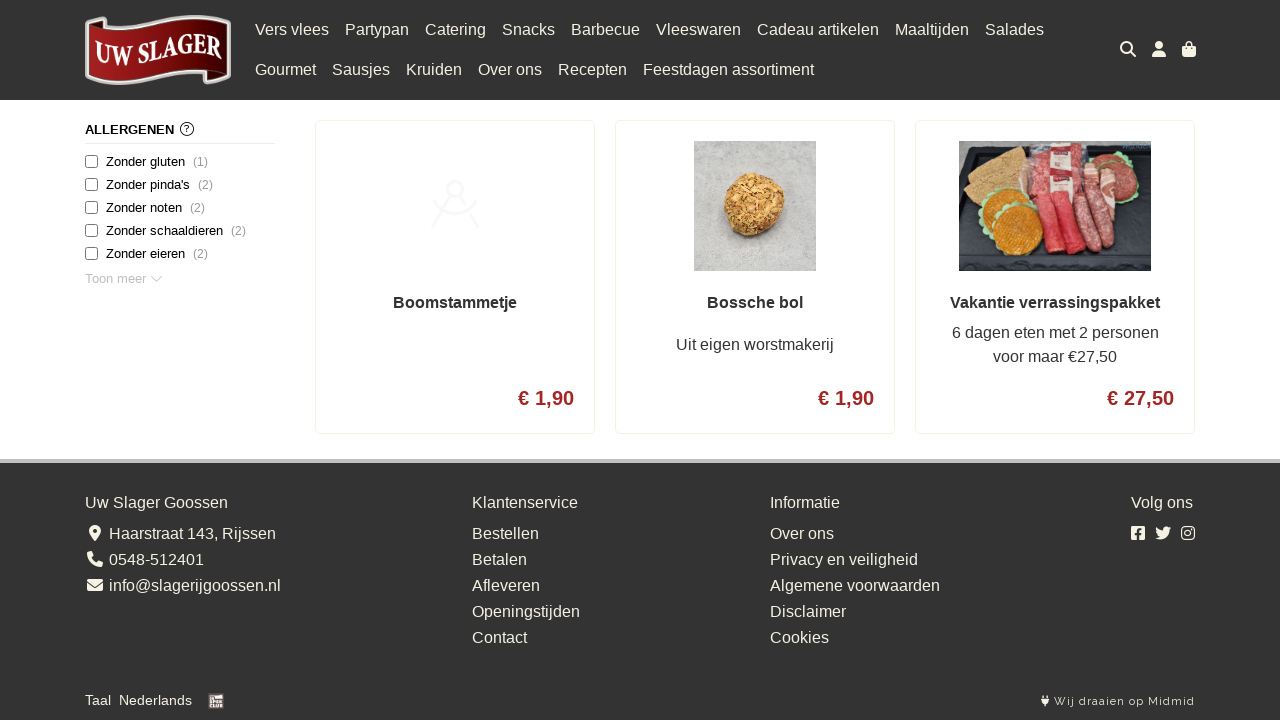

--- FILE ---
content_type: text/html; charset=utf-8
request_url: https://www.slagerijgoossen.nl/c/varkensvlees_f7b38e
body_size: 6440
content:
<!DOCTYPE html>
<html lang="nl">
<head>
    <title>Varkensvlees - Uw Slager Goossen</title>

    <meta charset="utf-8">
    <meta name="viewport" content="width=device-width, initial-scale=1, shrink-to-fit=no, viewport-fit=cover">
    <meta name="description" content="vlugklaar, varkensvlees, wroetvarken">
    <meta name="apple-mobile-web-app-title" content="Uw Slager Goossen">
    <meta name="theme-color" content="#000000">
    <meta name="powered-by" content="Midmid">
    <meta property="og:title" content="Varkensvlees - Uw Slager Goossen">
    <meta property="og:image" content="https://uwslager.blob.core.windows.net/images/goossen/collection/main/varkensvlees_66302c_2d8d3d_lg.jpg?v=db836ab58e2a8843a99d3c02ffa94df7">
    <meta property="og:description" content="vlugklaar, varkensvlees, wroetvarken">
    
    <script type="application/ld&#x2B;json">
        {"@context":"https://schema.org","@type":"BreadcrumbList","itemListElement":{"@type":"ListItem","name":"Varkensvlees","position":1}}
    </script>


    <link rel="preconnect" href="https://fonts.gstatic.com" crossorigin>
    <link rel="preconnect" href="https://fonts.googleapis.com" crossorigin>
    <link rel="preconnect" href="https://cdn.jsdelivr.net" crossorigin>
    <link rel="preconnect" href="https://kit.fontawesome.com" crossorigin>
    <link rel="preconnect" href="https://cdnjs.cloudflare.com" crossorigin>
    <link rel="preconnect" href="https://code.jquery.com" crossorigin>
    <link rel="preconnect" href="https://uwslager.blob.core.windows.net" crossorigin>

    

<link rel="stylesheet" href="https://fonts.googleapis.com/css2?family=Open+Sans:wght@300;400;600;700&display=swap">

    <link rel="stylesheet" href="https://fonts.googleapis.com/css2?family=Raleway:wght@300;400;500;600;700&display=swap" crossorigin="anonymous">
    <link rel="stylesheet" href="https://cdn.jsdelivr.net/npm/bootstrap@4.6.2/dist/css/bootstrap.min.css" integrity="sha384-xOolHFLEh07PJGoPkLv1IbcEPTNtaed2xpHsD9ESMhqIYd0nLMwNLD69Npy4HI+N" crossorigin="anonymous">
    <link rel="stylesheet" href="https://kit.fontawesome.com/a4b00b0bf2.css" crossorigin="anonymous">
    <link rel="stylesheet" href="https://cdnjs.cloudflare.com/ajax/libs/animate.css/4.1.1/animate.min.css" crossorigin="anonymous">
    <link rel="stylesheet" href="/css/defaults.css?v=zbvMBEcytJwaRyR14B2dsLfdvQvvS71HZtz5bYr4BP4">
    <link rel="stylesheet" href="/css/layout.css?v=rzHfXS9lIrLErzdCik-7hqGT26k89O1xLt2kpOIuWcU">
    <link rel="stylesheet" href="/css/layout.header.css?v=xbUJ_r_lAQpGHcQpaISqlqXUxYGl5wuRwtVrAkdbko4">
    <link rel="stylesheet" href="/css/layout.footer.css?v=GkuNGhLNj86oHYYVKx1OXh3_ShoEctQjQ-w1dfES9Mg">
    <link rel="stylesheet" href="/css/search.css?v=G9Qu6lPFK5pgEU6gmnwaOoUsA0dmaXHZ2zHhsM9095I">
    
    <link rel="stylesheet" href="https://cdn.jsdelivr.net/npm/flatpickr@4.6.13/dist/flatpickr.min.css" integrity="sha256-GzSkJVLJbxDk36qko2cnawOGiqz/Y8GsQv/jMTUrx1Q=" crossorigin="anonymous">
    <link rel="stylesheet" href="/css/page.css?v=vvR3TwwVSzutTxnGfnla4h1dmbmUu9xhIoLwH9Sjk3w">
    <link rel="stylesheet" href="/css/collection.css?v=vwt8UqT7LnwCXlP-ImeoTbhAvtDS9ToBu8dU1wHblOQ">
    <link rel="stylesheet" href="/css/collection.item.css?v=32eNpy4YkFp4OLnzz1px2iZraCCSEP03R_1U61gHgGI">
    <link rel="stylesheet" href="/css/quantityeditor.css?v=BYAnjhwbRfmGSUUCds_9CdFa2Uh4fP-iJqxOGQT4tDA">
    <link rel="stylesheet" href="/css/product.css?v=3QyKtG2mBqQR17jHLvU1uyHzofnT3gqlsKVhLUrkCkc">
    <link rel="stylesheet" href="/css/product.dialog.css?v=-fc0dHvbBafAqXgUGDboYH-yaH6tTMC3TF6Q4_jPaCQ">
    <link rel="stylesheet" href="/css/product.item.css?v=wSOFHUvsCwk09KIKb2RCxb13iw5P-0OQwDVsEpP72zc">
    <link rel="stylesheet" href="/css/product.attributes.css?v=hU7C8a3eKNgkRDVPPviFCfyEcWFa4XcOX4lie1st9P8">

    <link rel="stylesheet" href="/theme/uwslagerv2/css/variables.css?v=AHwJ-7FvxA4gfvezVfsFYSqrMn86jfKAYyKLYdtCfdg" />
<link rel="stylesheet" href="/theme/uwslagerv2/css/defaults.css?v=47DEQpj8HBSa-_TImW-5JCeuQeRkm5NMpJWZG3hSuFU" />
<link rel="stylesheet" href="/theme/uwslagerv2/css/layout.css?v=GY6ZqAXVYmqwLgsOgJQWQJp73TUsRtftGNQJME6017o" />
<link rel="stylesheet" href="/theme/uwslagerv2/css/experience.css?v=Ri2tVzTx8mjhvYEPg_Wg_cMhZurkThXPgGEah9yA6H8" />

    

    <link rel="canonical" href="https://www.slagerijgoossen.nl/c/varkensvlees_f7b38e">
    <link rel="shortcut icon" href="https://uwslager.blob.core.windows.net/platform/uwslager-favicon.png" />
    <link rel="apple-touch-icon" href="https://uwslager.blob.core.windows.net/platform/uwslager-favicon.png" />
    <link rel="icon" type="image/png" href="https://uwslager.blob.core.windows.net/platform/uwslager-favicon.png" />

    

    <script async src="https://www.googletagmanager.com/gtag/js?id=G-WW0T3LPZ6N"></script>

    <script>
        window.dataLayer = window.dataLayer || [];
        function gtag(){dataLayer.push(arguments);}
        gtag('js', new Date());
        gtag('config', 'G-WW0T3LPZ6N');
    </script>

        <script>
            gtag('config', 'G-BHY42M1E64');
            gtag('event', 'page_view', { 'send_to': 'G-BHY42M1E64' });
        </script>


    


    <script>(function(w,d,s,l,i){w[l]=w[l]||[];w[l].push({'gtm.start':
    new Date().getTime(),event:'gtm.js'});var f=d.getElementsByTagName(s)[0],
    j=d.createElement(s),dl=l!='dataLayer'?'&l='+l:'';j.async=true;j.src=
    'https://www.googletagmanager.com/gtm.js?id='+i+dl;f.parentNode.insertBefore(j,f);
    })(window,document,'script','dataLayer','GTM-KJS3ZHXM');</script>


</head>
<body class="collection varkensvlees_f7b38e">
    


    
    

    
    

<header class="navbar navbar-expand-sm sticky-top">
    <div class="container">
        <button class="navbar-toggler" type="button" data-toggle="collapse" data-target="#navbar-top" aria-controls="navbarTogglerTop" aria-expanded="false" aria-label="Toon/Verberg menu">
            <i class="fas fa-bars"></i>
            <span class="navbar-toggler-desc">Menu</span>
        </button>

        <ul class="navbar-nav navbar-search">
            <li id="nbisearch" class="nav-search nav-item"><a href="/search" class="nav-link">
                <i class="fas fa-search"></i>
                <span class="nav-search-desc">Zoeken</span>
            </a></li>
        </ul>
        
        
        <a href="/" class="navbar-brand-logo"><img src="https://uwslager.blob.core.windows.net/platform/uwslager-logo.png" /></a>
        
        
<ul class="navbar-nav navbar-session">
    <li class="nav-item-account nav-item"><a href="/account" class="nav-link">
        <i class="fas fa-user"></i>
        
    </a></li>
    <li id="nbishoppingcart" class="nav-item-cart  nav-item"><a href="/cart" class="nav-link">
        <i class="fas fa-shopping-bag"></i>
        
        <span class="cart-total-placeholder">Mand</span>
    </a></li>
</ul>

        
        <div class="collapse navbar-collapse navbar-top" id="navbar-top">
            <ul class="navbar-nav navbar-nav-top">
                

<li class="nav-item" data-active="false">
    <a class="nav-link" href="/c/vers-vlees">Vers vlees</a>
</li>

<li class="nav-item" data-active="false">
    <a class="nav-link" href="/c/partypan">Partypan</a>
</li>

<li class="nav-item" data-active="false">
    <a class="nav-link" href="/c/catering">Catering</a>
</li>

<li class="nav-item" data-active="false">
    <a class="nav-link" href="/c/snacks">Snacks</a>
</li>

<li class="nav-item" data-active="false">
    <a class="nav-link" href="/c/barbecue">Barbecue</a>
</li>

<li class="nav-item" data-active="false">
    <a class="nav-link" href="/c/vleeswaren">Vleeswaren</a>
</li>

<li class="nav-item" data-active="false">
    <a class="nav-link" href="/c/cadeau-artikelen">Cadeau artikelen</a>
</li>

<li class="nav-item" data-active="false">
    <a class="nav-link" href="/c/maaltijden">Maaltijden</a>
</li>

<li class="nav-item" data-active="false">
    <a class="nav-link" href="/c/salades_571620">Salades</a>
</li>

<li class="nav-item" data-active="false">
    <a class="nav-link" href="/c/gourmet_7ed79b">Gourmet</a>
</li>

<li class="nav-item" data-active="false">
    <a class="nav-link" href="/c/sausjes">Sausjes</a>
</li>

<li class="nav-item" data-active="false">
    <a class="nav-link" href="/c/kruiden">Kruiden</a>
</li>

<li class="nav-item" data-active="false">
    <a class="nav-link" href="/over-ons">Over ons</a>
</li>

<li class="nav-item" data-active="false">
    <a class="nav-link" href="/recepten">Recepten</a>
</li>

<li class="nav-item" data-active="false">
    <a class="nav-link" href="/c/feestdagenassortiment">Feestdagen assortiment</a>
</li>

                <li class="nav-item-account nav-item-account-mobile nav-item"><a href="/account" class="nav-link">Account</a></li>
            </ul>
        </div>
    </div>
</header>


    <div id="search">
    <form method="get" novalidate action="/search">
        <div class="container">
            <div class="input-group">
                <input type="text" id="Query" name="Query" class="form-control" placeholder="Waar ben je naar op zoek?" autocomplete="off" autocorrect="off" autocapitalize="off" spellcheck="false" />
                <div class="input-group-append">
                    <button type="submit" class="btn btn-search btn-append"><i class="fas fa-search"></i></button>
                </div>
            </div>
        </div>
    </form>
</div>

    <div class="body-content">
        <div class="container">
            
<div class="collection-body">
    


    



    




    
<div class="filter-button-placeholder">
    <a href="#" class="btn btn-block btn-filter" data-active="false">
        <i class="fal fa-sliders-h btn-icon"></i>
        <div class="btn-text">Filteren</div>
    </a>
</div>


    <div class="collection-section collection-main">
        
<div class="filtering">
    
<div class="filter attribute-filter">
    <input type="hidden" id="AttributeFilters_0__Key" name="AttributeFilters[0].Key" value="attr_pas_food_allergens" />
    <input type="checkbox" id="attr_pas_food_allergens" name="attr_pas_food_allergens" />
    <div class="filter-header">
        <div class="filter-title">Allergenen <i class="fal fa-question-circle filter-tooltip" data-toggle="tooltip" data-placement="bottom" title="Ingredi&#xEB;nten die een allergische reactie kunnen veroorzaken."></i></div>
        <button type="button" class="close filter-reset" tabindex="-1" style="display: none;">&times;</button>
    </div>
    <ul class="filter-items">
        
<li class="filter-item">
    <input type="hidden" id="AttributeFilters_0__Items_0__Slug" name="AttributeFilters[0].Items[0].Slug" value="gluten" />
    <input type="checkbox" class="filter-item-check" data-val="true" data-val-required="The Selected field is required." id="AttributeFilters_0__Items_0__Selected" name="AttributeFilters[0].Items[0].Selected" value="true"><input name="AttributeFilters[0].Items[0].Selected" type="hidden" value="false">
    <label class="filter-item-value" for="AttributeFilters_0__Items_0__Selected">
        Zonder gluten <span class="filter-item-count">(1)</span>
    </label>
</li>

<li class="filter-item">
    <input type="hidden" id="AttributeFilters_0__Items_1__Slug" name="AttributeFilters[0].Items[1].Slug" value="peanuts" />
    <input type="checkbox" class="filter-item-check" data-val="true" data-val-required="The Selected field is required." id="AttributeFilters_0__Items_1__Selected" name="AttributeFilters[0].Items[1].Selected" value="true"><input name="AttributeFilters[0].Items[1].Selected" type="hidden" value="false">
    <label class="filter-item-value" for="AttributeFilters_0__Items_1__Selected">
        Zonder pinda&#x27;s <span class="filter-item-count">(2)</span>
    </label>
</li>

<li class="filter-item">
    <input type="hidden" id="AttributeFilters_0__Items_2__Slug" name="AttributeFilters[0].Items[2].Slug" value="nuts" />
    <input type="checkbox" class="filter-item-check" data-val="true" data-val-required="The Selected field is required." id="AttributeFilters_0__Items_2__Selected" name="AttributeFilters[0].Items[2].Selected" value="true"><input name="AttributeFilters[0].Items[2].Selected" type="hidden" value="false">
    <label class="filter-item-value" for="AttributeFilters_0__Items_2__Selected">
        Zonder noten <span class="filter-item-count">(2)</span>
    </label>
</li>

<li class="filter-item">
    <input type="hidden" id="AttributeFilters_0__Items_3__Slug" name="AttributeFilters[0].Items[3].Slug" value="crustaceans" />
    <input type="checkbox" class="filter-item-check" data-val="true" data-val-required="The Selected field is required." id="AttributeFilters_0__Items_3__Selected" name="AttributeFilters[0].Items[3].Selected" value="true"><input name="AttributeFilters[0].Items[3].Selected" type="hidden" value="false">
    <label class="filter-item-value" for="AttributeFilters_0__Items_3__Selected">
        Zonder schaaldieren <span class="filter-item-count">(2)</span>
    </label>
</li>

<li class="filter-item">
    <input type="hidden" id="AttributeFilters_0__Items_4__Slug" name="AttributeFilters[0].Items[4].Slug" value="eggs" />
    <input type="checkbox" class="filter-item-check" data-val="true" data-val-required="The Selected field is required." id="AttributeFilters_0__Items_4__Selected" name="AttributeFilters[0].Items[4].Selected" value="true"><input name="AttributeFilters[0].Items[4].Selected" type="hidden" value="false">
    <label class="filter-item-value" for="AttributeFilters_0__Items_4__Selected">
        Zonder eieren <span class="filter-item-count">(2)</span>
    </label>
</li>

<li class="filter-item">
    <input type="hidden" id="AttributeFilters_0__Items_5__Slug" name="AttributeFilters[0].Items[5].Slug" value="milk" />
    <input type="checkbox" class="filter-item-check" data-val="true" data-val-required="The Selected field is required." id="AttributeFilters_0__Items_5__Selected" name="AttributeFilters[0].Items[5].Selected" value="true"><input name="AttributeFilters[0].Items[5].Selected" type="hidden" value="false">
    <label class="filter-item-value" for="AttributeFilters_0__Items_5__Selected">
        Zonder melk <span class="filter-item-count">(2)</span>
    </label>
</li>

<li class="filter-item">
    <input type="hidden" id="AttributeFilters_0__Items_6__Slug" name="AttributeFilters[0].Items[6].Slug" value="fish" />
    <input type="checkbox" class="filter-item-check" data-val="true" data-val-required="The Selected field is required." id="AttributeFilters_0__Items_6__Selected" name="AttributeFilters[0].Items[6].Selected" value="true"><input name="AttributeFilters[0].Items[6].Selected" type="hidden" value="false">
    <label class="filter-item-value" for="AttributeFilters_0__Items_6__Selected">
        Zonder vis <span class="filter-item-count">(2)</span>
    </label>
</li>

<li class="filter-item">
    <input type="hidden" id="AttributeFilters_0__Items_7__Slug" name="AttributeFilters[0].Items[7].Slug" value="soybeans" />
    <input type="checkbox" class="filter-item-check" data-val="true" data-val-required="The Selected field is required." id="AttributeFilters_0__Items_7__Selected" name="AttributeFilters[0].Items[7].Selected" value="true"><input name="AttributeFilters[0].Items[7].Selected" type="hidden" value="false">
    <label class="filter-item-value" for="AttributeFilters_0__Items_7__Selected">
        Zonder soja <span class="filter-item-count">(2)</span>
    </label>
</li>

<li class="filter-item">
    <input type="hidden" id="AttributeFilters_0__Items_8__Slug" name="AttributeFilters[0].Items[8].Slug" value="sesameseeds" />
    <input type="checkbox" class="filter-item-check" data-val="true" data-val-required="The Selected field is required." id="AttributeFilters_0__Items_8__Selected" name="AttributeFilters[0].Items[8].Selected" value="true"><input name="AttributeFilters[0].Items[8].Selected" type="hidden" value="false">
    <label class="filter-item-value" for="AttributeFilters_0__Items_8__Selected">
        Zonder sesamzaad <span class="filter-item-count">(2)</span>
    </label>
</li>

<li class="filter-item">
    <input type="hidden" id="AttributeFilters_0__Items_9__Slug" name="AttributeFilters[0].Items[9].Slug" value="lupin" />
    <input type="checkbox" class="filter-item-check" data-val="true" data-val-required="The Selected field is required." id="AttributeFilters_0__Items_9__Selected" name="AttributeFilters[0].Items[9].Selected" value="true"><input name="AttributeFilters[0].Items[9].Selected" type="hidden" value="false">
    <label class="filter-item-value" for="AttributeFilters_0__Items_9__Selected">
        Zonder lupine <span class="filter-item-count">(2)</span>
    </label>
</li>

<li class="filter-item">
    <input type="hidden" id="AttributeFilters_0__Items_10__Slug" name="AttributeFilters[0].Items[10].Slug" value="celery" />
    <input type="checkbox" class="filter-item-check" data-val="true" data-val-required="The Selected field is required." id="AttributeFilters_0__Items_10__Selected" name="AttributeFilters[0].Items[10].Selected" value="true"><input name="AttributeFilters[0].Items[10].Selected" type="hidden" value="false">
    <label class="filter-item-value" for="AttributeFilters_0__Items_10__Selected">
        Zonder selderij <span class="filter-item-count">(2)</span>
    </label>
</li>

<li class="filter-item">
    <input type="hidden" id="AttributeFilters_0__Items_11__Slug" name="AttributeFilters[0].Items[11].Slug" value="molluscs" />
    <input type="checkbox" class="filter-item-check" data-val="true" data-val-required="The Selected field is required." id="AttributeFilters_0__Items_11__Selected" name="AttributeFilters[0].Items[11].Selected" value="true"><input name="AttributeFilters[0].Items[11].Selected" type="hidden" value="false">
    <label class="filter-item-value" for="AttributeFilters_0__Items_11__Selected">
        Zonder weekdieren <span class="filter-item-count">(2)</span>
    </label>
</li>

<li class="filter-item">
    <input type="hidden" id="AttributeFilters_0__Items_12__Slug" name="AttributeFilters[0].Items[12].Slug" value="mustard" />
    <input type="checkbox" class="filter-item-check" data-val="true" data-val-required="The Selected field is required." id="AttributeFilters_0__Items_12__Selected" name="AttributeFilters[0].Items[12].Selected" value="true"><input name="AttributeFilters[0].Items[12].Selected" type="hidden" value="false">
    <label class="filter-item-value" for="AttributeFilters_0__Items_12__Selected">
        Zonder mosterd <span class="filter-item-count">(1)</span>
    </label>
</li>

<li class="filter-item">
    <input type="hidden" id="AttributeFilters_0__Items_13__Slug" name="AttributeFilters[0].Items[13].Slug" value="sulphurdioxide" />
    <input type="checkbox" class="filter-item-check" data-val="true" data-val-required="The Selected field is required." id="AttributeFilters_0__Items_13__Selected" name="AttributeFilters[0].Items[13].Selected" value="true"><input name="AttributeFilters[0].Items[13].Selected" type="hidden" value="false">
    <label class="filter-item-value" for="AttributeFilters_0__Items_13__Selected">
        Zonder zwaveldioxide <span class="filter-item-count">(2)</span>
    </label>
</li>

    </ul>
    <label class="attribute-filter-show-more" for="attr_pas_food_allergens"><span>Toon meer</span><i class="fa-light fa-chevron-down btn-icon btn-icon-right"></i></label>
</div>

</div>

        
<div id="products" class="products products-grid">
    
<a class="product-item" href="/c/varkensvlees_f7b38e/p/boomstammetje">
    <div class="product-item-image image-flex-centered">
        
        <div class="product-item-image-placeholder">
            <i class="fal fa-drafting-compass"></i>
        </div>
    </div>
    <div class="product-item-body">
        <div class="product-item-title">Boomstammetje</div>
        
        <div class="product-item-offer">
            <span class="product-item-price">&#x20AC; 1,90</span>
            <span class="product-item-measurement">
</span>
        </div>
    </div>
</a>

<a class="product-item" href="/c/varkensvlees_f7b38e/p/bossche-bol">
    <div class="product-item-image image-flex-centered">
        <img srcset="https://uwslager.blob.core.windows.net/images/goossen/product/bossche-bol_32adc0_sm.jpg?v=770b91b3a0b863f8890df98ded399432 768w, https://uwslager.blob.core.windows.net/images/goossen/product/bossche-bol_32adc0_md.jpg?v=770b91b3a0b863f8890df98ded399432 992w" src="https://uwslager.blob.core.windows.net/images/goossen/product/bossche-bol_32adc0_sm.jpg?v=770b91b3a0b863f8890df98ded399432" loading="lazy" />
        
    </div>
    <div class="product-item-body">
        <div class="product-item-title">Bossche bol</div>
        <div class="product-item-description">Uit eigen worstmakerij</div>
        <div class="product-item-offer">
            <span class="product-item-price">&#x20AC; 1,90</span>
            <span class="product-item-measurement">
</span>
        </div>
    </div>
</a>

<a class="product-item" href="/c/varkensvlees_f7b38e/p/vakantie-verrassingspakket">
    <div class="product-item-image image-flex-centered">
        <img srcset="https://uwslager.blob.core.windows.net/images/goossen/product/vakantie-verrassingspakket_d07528_sm.jpg?v=7e8ac0eb136d2eb1dba9a4b2a9caab73 768w, https://uwslager.blob.core.windows.net/images/goossen/product/vakantie-verrassingspakket_d07528_md.jpg?v=7e8ac0eb136d2eb1dba9a4b2a9caab73 992w" src="https://uwslager.blob.core.windows.net/images/goossen/product/vakantie-verrassingspakket_d07528_sm.jpg?v=7e8ac0eb136d2eb1dba9a4b2a9caab73" loading="lazy" />
        
    </div>
    <div class="product-item-body">
        <div class="product-item-title">Vakantie verrassingspakket</div>
        <div class="product-item-description">6 dagen eten met 2 personen voor maar &#x20AC;27,50</div>
        <div class="product-item-offer">
            <span class="product-item-price">&#x20AC; 27,50</span>
            <span class="product-item-measurement">
</span>
        </div>
    </div>
</a>

</div>

    </div>

    


</div>




        </div>
    </div>
    <footer>
    <div class="container">
        <div class="row">
            <div class="col-sm-auto mr-auto">
                <h6>Uw Slager Goossen</h6>
                <ul class="footer-list-margin">
                    <li>
                        <a class="footer-address" href="/contact"><i class="fa fa-fw fa-location-dot"></i> Haarstraat 143, Rijssen</a>
                    </li>
                    <li>
                        <a href="tel:0548-512401" class="footer-phone"><i class="fa fa-fw fa-phone"></i> 0548-512401</a>
                    </li>
                    <li><a href="mailto:info@slagerijgoossen.nl" class="footer-email"><i class="fa fa-fw fa-envelope"></i> info@slagerijgoossen.nl</a></li>
                </ul>
            </div>
            <div class="col-sm-auto mr-auto">
                <h6>Klantenservice</h6>
                <ul>
                    <li><a href="/bestellen">Bestellen</a></li>
                    <li><a href="/betalen">Betalen</a></li>
                    <li><a href="/afleveren">Afleveren</a></li>
                    <li><a href="/afleveren">Openingstijden</a></li>
                    <li><a href="/contact">Contact</a></li>
                </ul>
            </div>
            <div class="col-sm-auto mr-auto">
                <h6>Informatie</h6>
                <ul>
                    <li><a href="/over-ons">Over ons</a></li>
                    <li><a href="/privacy-en-veiligheid">Privacy en veiligheid</a></li>
                    <li><a href="/algemene-voorwaarden">Algemene voorwaarden</a></li>
                    <li><a href="/disclaimer">Disclaimer</a></li>
                    <li><a href="/cookies">Cookies</a></li>
                    
                </ul>
            </div>
            <div class="col-sm-auto">
                <h6>Volg ons</h6>
                <div class="footer-social-media">
                        <a href="https://www.facebook.com/gildeslager.goossen" title="Volg Uw Slager Goossen op Facebook" target="_blank"><i class="fa fa-facebook-square"></i></a>
                        <a href="https://twitter.com/slagerijgoossen" title="Volg Uw Slager Goossen op Twitter" target="_blank"><i class="fa fa-twitter"></i></a>
                        <a href="https://www.instagram.com/gildeslager_goossen/" title="Volg Uw Slager Goossen op Instagram" target="_blank"><i class="fa fa-instagram"></i></a>
                </div>
            </div>
        </div>
    </div>
</footer>

    

<div class="powered-by dark">
    <div class="container">
        


<div class="choose-language">
    <form method="post" action="/language">
        <label>Taal</label>
        <select name="Culture" id="Culture" tabindex="-1" onchange="this.form.submit();" data-val="true" data-val-required="The Name field is required."><option selected="selected" value="nl-NL">Nederlands</option>
<option value="en-US">English</option>
<option value="fr-FR">fran&#xE7;ais</option>
<option value="de-DE">Deutsch</option>
<option value="es-ES">espa&#xF1;ol</option>
<option value="it-IT">italiano</option>
</select>
    <input name="__RequestVerificationToken" type="hidden" value="CfDJ8FqTmp9fykpMryO3b3loprGjlIZsLHlgJQwGt_fzG1pcyBkxFW0urCbBN772lvivK9MAWXREtkQMOdJW2MbUMAF57u1PbtFX4Rz3MrlylExruyzF7dpflHnryecwvBcBE20ScUE-YVpepU9F2zSczpI" /></form>
</div>

        
<div class="partners">
        <img src="https://midmid.blob.core.windows.net/loyaltyproviders/spekclub.png" title="De Spek Club" loading="lazy" class="partner loyalty-partner" />
</div>

        <div class="midmid">
            <a href="https://www.midmid.nl" title="Powered by Midmid." target="_blank"><i class="fa fa-plug"></i> Wij draaien op Midmid</a>
        </div>
    </div>
</div>



    <script src="https://code.jquery.com/jquery-3.6.0.min.js" integrity="sha256-/xUj+3OJU5yExlq6GSYGSHk7tPXikynS7ogEvDej/m4=" crossorigin="anonymous"></script>
    <script src="https://cdn.jsdelivr.net/npm/bootstrap@4.6.2/dist/js/bootstrap.bundle.min.js" integrity="sha384-Fy6S3B9q64WdZWQUiU+q4/2Lc9npb8tCaSX9FK7E8HnRr0Jz8D6OP9dO5Vg3Q9ct" crossorigin="anonymous"></script>
    <script src="/common/js/submit.js?v=5f85563082880cb6b19f8e7d8ca19bf4"></script>
    <script src="/common/js/submit.files.js?v=654dcfa4f9dd07cb2f14cc22acc50feb"></script>
    <script src="/common/js/address.js?v=ae93841a644fcf4a29518187ad1d1775"></script>
    <script src="/_content/Midmid.Web/js/validation.js?v=3.1.7"></script>
    <script src="/js/shared.js?v=ohyq-q8iPRxAkWxdFbH0EZC8mMzKE7YpZj_0PDQtvxU"></script>
    <script src="/js/init.js?v=mUlRWEGwAPc40VZR23xbjAGaIa31QjXpKTrIb17ubFQ"></script>
    <script src="/js/search.js?v=sT5L2iyKzpuCX5hIBIb1uxjcuPGSQDgD43cGnc8zbuY"></script>
    
    <script src="https://cdn.jsdelivr.net/npm/flatpickr@4.6.13/dist/flatpickr.min.js" integrity="sha256-Huqxy3eUcaCwqqk92RwusapTfWlvAasF6p2rxV6FJaE=" crossorigin="anonymous"></script>
<script src="https://cdn.jsdelivr.net/npm/flatpickr@4.6.13/dist/l10n/de.js" integrity="sha256-i8+L+31ossi5nSCCJXxe9SPIwa/GLJT2qprrb7d7kzg=" crossorigin="anonymous"></script>
<script src="https://cdn.jsdelivr.net/npm/flatpickr@4.6.13/dist/l10n/it.js" integrity="sha256-gaWVqfkIK6tULoU2T1KYrgzbutxk2XvQ0rVjTWRt/mE=" crossorigin="anonymous"></script>
<script src="https://cdn.jsdelivr.net/npm/flatpickr@4.6.13/dist/l10n/nl.js" integrity="sha256-7e6dIzdvyM9X1QoY5wkjIBt648fCq36ewEAdTiV7h4g=" crossorigin="anonymous"></script>
<script src="https://cdn.jsdelivr.net/npm/flatpickr@4.6.13/dist/l10n/fr.js" integrity="sha256-+xpDzJZ/BxtMFrLCduljhDclmRS8Gr2W3UpKAxMBC9g=" crossorigin="anonymous"></script>
<script src="https://cdn.jsdelivr.net/npm/flatpickr@4.6.13/dist/l10n/es.js" integrity="sha256-G5b/9Xk32jhqv0GG6ZcNalPQ+lh/ANEGLHYV6BLksIw=" crossorigin="anonymous"></script>
</partial>
    <script src="/js/collection.js?v=I_rpzPEpNrYYNZCxskWE_MA9diXralDKiqZ5CF5z3xc"></script>
    <script src="/js/quantityeditor.js?v=YqfhBVLIdBQYjfn3bXTpCN9ZO2c5P6CIH58nhiRd3DE"></script>
    <script src="/js/product.js?v=t6hDbFwpEVAlpoOCmimsSe-cVk5CuDv0ToBA6KcVGYY"></script>
    <script>
        const showProductDetailsInDialog = false;
    </script>

    
</body>
</html>



--- FILE ---
content_type: text/css
request_url: https://www.slagerijgoossen.nl/theme/uwslagerv2/css/variables.css?v=AHwJ-7FvxA4gfvezVfsFYSqrMn86jfKAYyKLYdtCfdg
body_size: 311
content:
@import url("https://use.typekit.net/hqh3cdh.css");

:root {
    --font-family: "acumin-variable";

    --default-font-size: 12pt;
    --default-border-radius: 5px;

    --background-color: #ffffff;
    --top-navbar-background-color: #333333;
    --top-navbar-navitem-color: #f5f2e4;
    --top-navbar-navitem-color-focus: #e7c7ba;
    --top-navbar-navitem-color-active: #d0907b;
    --bottom-navbar-background-color: #333333;
    --bottom-navbar-border-color: #c0c0c0;
    --bottom-navbar-text-color: #f5f2e4;
    --bottom-navbar-navitem-color-focus: #e7c7ba;
    --product-thumbnail-border-color: #f5f2e4;
    --product-thumbnail-border-color-hover: #c0c0c0;
    --product-thumbnail-title-color: #333333;
    --product-thumbnail-text-color: #333333;
    --product-thumbnail-price-color: #a42523;
    --product-title-color: #333333;
    --product-text-color: #838383;
    --product-price-color: #a42523;
    --checkout-price-color: #333333;
    --checkout-step-text-color: #333333;
    --checkout-step-background-color-active: #333333;
    --checkout-step-text-color-active: #f5f2e4;
    --link-color: #c0c0c0;
    --link-color-focus: #a42523;
    --header-color: #333333;
    --text-default-color: #333333;
    --addtocart-button-text-color: #f5f2e4;
    --addtocart-button-text-color-hover: #f5f2e4;
    --addtocart-button-background-color: #333333;
    --addtocart-button-background-color-hover: #a42523;
    --addtocart-button-border-color: #f5f2e4;
    --addtocart-button-border-color-hover: #f5f2e4;
    --primary-button-text-color: #f5f2e4;
    --primary-button-text-color-hover: #f5f2e4;
    --primary-button-background-color: #333333;
    --primary-button-background-color-hover: #333333;
    --primary-button-border-color: #333333;
    --primary-button-border-color-hover: #333333;
}


--- FILE ---
content_type: text/css
request_url: https://www.slagerijgoossen.nl/theme/uwslagerv2/css/experience.css?v=Ri2tVzTx8mjhvYEPg_Wg_cMhZurkThXPgGEah9yA6H8
body_size: 81
content:
.page .image-formatted-text-block h2 {
    color: #a32322 !important;
    font-weight: 700;
    font-size: 21pt;
}

.page .image-formatted-text-block.inverse-colors {
    background-color: #f9f9f1;
}
